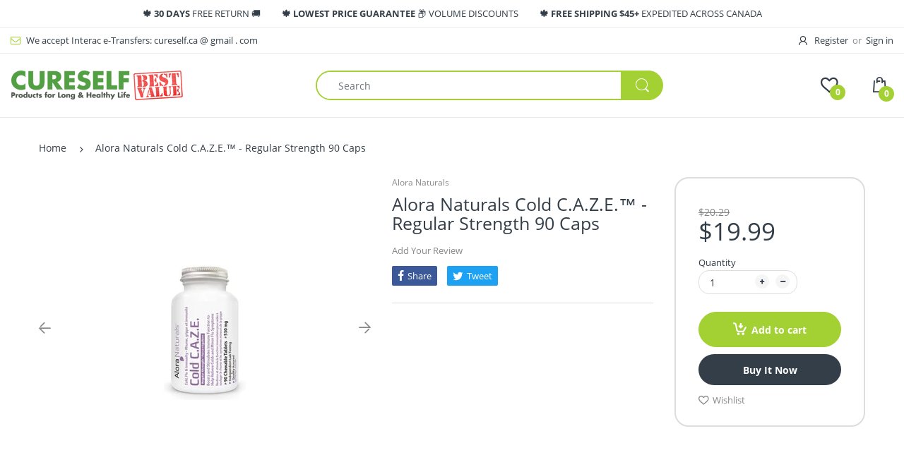

--- FILE ---
content_type: text/html; charset=utf-8
request_url: https://cureself.ca/products/a3s1c6c907w6b6v1w451f781
body_size: 24671
content:
<!doctype html>
<!--[if IE 8]><html lang="en" class="ie8 js"> <![endif]-->
<!--[if (gt IE 9)|!(IE)]><!--><html lang="en" class="js"> <!--<![endif]-->

<head>
  <link rel="shortcut icon" href="//cureself.ca/cdn/shop/t/4/assets/favicon.png?v=110551959178856689281560991875" type="image/png" />
  <meta charset="UTF-8">
  <meta http-equiv="Content-Type" content="text/html; charset=utf-8">
  <meta name="viewport" content="width=device-width, initial-scale=1, minimum-scale=1, maximum-scale=1, user-scalable=0" />
  <meta name="Teleport Pro" content="noindex">
  <meta name="google-site-verification" content="MGHGusyAoUeVLhZ3Ix51SgGiXnYb4DWlVu1qodTW6BQ" />

  <link rel="canonical" href="https://cureself.ca/products/a3s1c6c907w6b6v1w451f781" />
 
  <!-- Title and description ================================================== -->
  <title>
    Alora Naturals Cold C.A.Z.E.™ - Regular Strength 90 Caps &ndash; Cureself.ca
  </title>

  

  


  <meta property="og:type" content="product" />
  <meta property="og:title" content="Alora Naturals Cold C.A.Z.E.™ - Regular Strength 90 Caps" />
  
  <meta property="og:image" content="http://cureself.ca/cdn/shop/products/124139057-1_92d471aa-73aa-46ff-b5af-4fe22d678e61_grande.jpg?v=1571711928" />
  <meta property="og:image:secure_url" content="https://cureself.ca/cdn/shop/products/124139057-1_92d471aa-73aa-46ff-b5af-4fe22d678e61_grande.jpg?v=1571711928" />
  
  <meta property="og:price:amount" content="19.99" />
  <meta property="og:price:currency" content="CAD" />



<meta property="og:url" content="https://cureself.ca/products/a3s1c6c907w6b6v1w451f781" />
<meta property="og:site_name" content="Cureself.ca" />
  
  <!-- header-css-file  ================================================== -->
  
  
  <link href="//cureself.ca/cdn/shop/t/4/assets/arenafont.css?v=7117494451678561621674766688" rel="stylesheet" type="text/css" media="all">
  <link href="//cureself.ca/cdn/shop/t/4/assets/bootstrap.4x.css?v=113885064603363170871556179238" rel="stylesheet" type="text/css" media="all">
  <link href="//cureself.ca/cdn/shop/t/4/assets/jquery.plugin.css?v=107783382118460440461674766688" rel="stylesheet" type="text/css" media="all">
  <link href="//cureself.ca/cdn/shop/t/4/assets/bc.style.scss.css?v=126974158756290692711674766689" rel="stylesheet" type="text/css" media="all">
  
  <!-- header-js-file  ================================================== -->
  

  <script crossorigin="anonymous" src="//cureself.ca/cdn/shop/t/4/assets/jquery-1.11.0.min.js?v=74721525869110791951556179243"></script>
  <!--[if (gt IE 9)|!(IE)]><!--><script async src="//cureself.ca/cdn/shop/t/4/assets/lazysizes.min.js?v=62480953726719776521556179246" async></script><!--<![endif]-->
  <!--[if lte IE 9]><script src="//cureself.ca/cdn/shop/t/4/assets/lazysizes.min.js?v=62480953726719776521556179246"></script><![endif]-->
  <script crossorigin="anonymous" src="//cureself.ca/cdn/shop/t/4/assets/cookies.js?v=152021851494072641811556179239"></script>

  <script crossorigin="anonymous" src="//cureself.ca/cdn/shop/t/4/assets/bootstrap.4x.min.js?v=55775759557517144211556179239" defer></script>

  <script type="text/javascript">
	let customerLogged = '';
	let bc_wl_cp_config = {
		// Compare Setting
		enable_compare: true,
		number_product_compare: 2,
		compare_add_class: '.add-to-compare .add-product-compare',
		compare_show_class: '.show-compare',
		compare_layout_type: 'popup',
		compare_translate: {
			t_features_title: 'Features',
			t_availability_title: 'Availability',
			t_add_to_cart: 'Add to cart',
			t_view_detail: 'View',
			t_option_title: 'Options',
			t_vendor_title: 'Vendor',
			t_collection_title: 'Collection',
			t_rating_title: 'Rating',
		},
		compare_showing_option: {
			show_availability: true,
			show_option: true,
			show_vendor: true,
			show_collection: true,
			show_rating: true,
		},
		// Wishlist Setting
		enable_wishlist: true,
		number_product_wishlist: 2,
		wishlist_add_class: '.add-to-wishlist .add-product-wishlist',
		wishlist_show_class: '.show-wishlist',
	}
</script>

  <link href="//cureself.ca/cdn/shop/t/4/assets/bc_wl_cp_style.scss.css?v=172879242641943902421556179262" rel="stylesheet" type="text/css" media="all" />
  
  <script>window.performance && window.performance.mark && window.performance.mark('shopify.content_for_header.start');</script><meta id="shopify-digital-wallet" name="shopify-digital-wallet" content="/5580357735/digital_wallets/dialog">
<link rel="alternate" type="application/json+oembed" href="https://cureself.ca/products/a3s1c6c907w6b6v1w451f781.oembed">
<script async="async" src="/checkouts/internal/preloads.js?locale=en-CA"></script>
<script id="shopify-features" type="application/json">{"accessToken":"4e6a20f8f993136ab2ffa6e555e9f444","betas":["rich-media-storefront-analytics"],"domain":"cureself.ca","predictiveSearch":true,"shopId":5580357735,"locale":"en"}</script>
<script>var Shopify = Shopify || {};
Shopify.shop = "cureself-ca.myshopify.com";
Shopify.locale = "en";
Shopify.currency = {"active":"CAD","rate":"1.0"};
Shopify.country = "CA";
Shopify.theme = {"name":"electro4-1-5","id":42134044775,"schema_name":"Electro","schema_version":"4.1.0","theme_store_id":null,"role":"main"};
Shopify.theme.handle = "null";
Shopify.theme.style = {"id":null,"handle":null};
Shopify.cdnHost = "cureself.ca/cdn";
Shopify.routes = Shopify.routes || {};
Shopify.routes.root = "/";</script>
<script type="module">!function(o){(o.Shopify=o.Shopify||{}).modules=!0}(window);</script>
<script>!function(o){function n(){var o=[];function n(){o.push(Array.prototype.slice.apply(arguments))}return n.q=o,n}var t=o.Shopify=o.Shopify||{};t.loadFeatures=n(),t.autoloadFeatures=n()}(window);</script>
<script id="shop-js-analytics" type="application/json">{"pageType":"product"}</script>
<script defer="defer" async type="module" src="//cureself.ca/cdn/shopifycloud/shop-js/modules/v2/client.init-shop-cart-sync_BT-GjEfc.en.esm.js"></script>
<script defer="defer" async type="module" src="//cureself.ca/cdn/shopifycloud/shop-js/modules/v2/chunk.common_D58fp_Oc.esm.js"></script>
<script defer="defer" async type="module" src="//cureself.ca/cdn/shopifycloud/shop-js/modules/v2/chunk.modal_xMitdFEc.esm.js"></script>
<script type="module">
  await import("//cureself.ca/cdn/shopifycloud/shop-js/modules/v2/client.init-shop-cart-sync_BT-GjEfc.en.esm.js");
await import("//cureself.ca/cdn/shopifycloud/shop-js/modules/v2/chunk.common_D58fp_Oc.esm.js");
await import("//cureself.ca/cdn/shopifycloud/shop-js/modules/v2/chunk.modal_xMitdFEc.esm.js");

  window.Shopify.SignInWithShop?.initShopCartSync?.({"fedCMEnabled":true,"windoidEnabled":true});

</script>
<script id="__st">var __st={"a":5580357735,"offset":-28800,"reqid":"ec3be77a-df5f-4aa4-9181-482d389f76d2-1769392639","pageurl":"cureself.ca\/products\/a3s1c6c907w6b6v1w451f781","u":"caad7df500a6","p":"product","rtyp":"product","rid":3882737598567};</script>
<script>window.ShopifyPaypalV4VisibilityTracking = true;</script>
<script id="captcha-bootstrap">!function(){'use strict';const t='contact',e='account',n='new_comment',o=[[t,t],['blogs',n],['comments',n],[t,'customer']],c=[[e,'customer_login'],[e,'guest_login'],[e,'recover_customer_password'],[e,'create_customer']],r=t=>t.map((([t,e])=>`form[action*='/${t}']:not([data-nocaptcha='true']) input[name='form_type'][value='${e}']`)).join(','),a=t=>()=>t?[...document.querySelectorAll(t)].map((t=>t.form)):[];function s(){const t=[...o],e=r(t);return a(e)}const i='password',u='form_key',d=['recaptcha-v3-token','g-recaptcha-response','h-captcha-response',i],f=()=>{try{return window.sessionStorage}catch{return}},m='__shopify_v',_=t=>t.elements[u];function p(t,e,n=!1){try{const o=window.sessionStorage,c=JSON.parse(o.getItem(e)),{data:r}=function(t){const{data:e,action:n}=t;return t[m]||n?{data:e,action:n}:{data:t,action:n}}(c);for(const[e,n]of Object.entries(r))t.elements[e]&&(t.elements[e].value=n);n&&o.removeItem(e)}catch(o){console.error('form repopulation failed',{error:o})}}const l='form_type',E='cptcha';function T(t){t.dataset[E]=!0}const w=window,h=w.document,L='Shopify',v='ce_forms',y='captcha';let A=!1;((t,e)=>{const n=(g='f06e6c50-85a8-45c8-87d0-21a2b65856fe',I='https://cdn.shopify.com/shopifycloud/storefront-forms-hcaptcha/ce_storefront_forms_captcha_hcaptcha.v1.5.2.iife.js',D={infoText:'Protected by hCaptcha',privacyText:'Privacy',termsText:'Terms'},(t,e,n)=>{const o=w[L][v],c=o.bindForm;if(c)return c(t,g,e,D).then(n);var r;o.q.push([[t,g,e,D],n]),r=I,A||(h.body.append(Object.assign(h.createElement('script'),{id:'captcha-provider',async:!0,src:r})),A=!0)});var g,I,D;w[L]=w[L]||{},w[L][v]=w[L][v]||{},w[L][v].q=[],w[L][y]=w[L][y]||{},w[L][y].protect=function(t,e){n(t,void 0,e),T(t)},Object.freeze(w[L][y]),function(t,e,n,w,h,L){const[v,y,A,g]=function(t,e,n){const i=e?o:[],u=t?c:[],d=[...i,...u],f=r(d),m=r(i),_=r(d.filter((([t,e])=>n.includes(e))));return[a(f),a(m),a(_),s()]}(w,h,L),I=t=>{const e=t.target;return e instanceof HTMLFormElement?e:e&&e.form},D=t=>v().includes(t);t.addEventListener('submit',(t=>{const e=I(t);if(!e)return;const n=D(e)&&!e.dataset.hcaptchaBound&&!e.dataset.recaptchaBound,o=_(e),c=g().includes(e)&&(!o||!o.value);(n||c)&&t.preventDefault(),c&&!n&&(function(t){try{if(!f())return;!function(t){const e=f();if(!e)return;const n=_(t);if(!n)return;const o=n.value;o&&e.removeItem(o)}(t);const e=Array.from(Array(32),(()=>Math.random().toString(36)[2])).join('');!function(t,e){_(t)||t.append(Object.assign(document.createElement('input'),{type:'hidden',name:u})),t.elements[u].value=e}(t,e),function(t,e){const n=f();if(!n)return;const o=[...t.querySelectorAll(`input[type='${i}']`)].map((({name:t})=>t)),c=[...d,...o],r={};for(const[a,s]of new FormData(t).entries())c.includes(a)||(r[a]=s);n.setItem(e,JSON.stringify({[m]:1,action:t.action,data:r}))}(t,e)}catch(e){console.error('failed to persist form',e)}}(e),e.submit())}));const S=(t,e)=>{t&&!t.dataset[E]&&(n(t,e.some((e=>e===t))),T(t))};for(const o of['focusin','change'])t.addEventListener(o,(t=>{const e=I(t);D(e)&&S(e,y())}));const B=e.get('form_key'),M=e.get(l),P=B&&M;t.addEventListener('DOMContentLoaded',(()=>{const t=y();if(P)for(const e of t)e.elements[l].value===M&&p(e,B);[...new Set([...A(),...v().filter((t=>'true'===t.dataset.shopifyCaptcha))])].forEach((e=>S(e,t)))}))}(h,new URLSearchParams(w.location.search),n,t,e,['guest_login'])})(!0,!0)}();</script>
<script integrity="sha256-4kQ18oKyAcykRKYeNunJcIwy7WH5gtpwJnB7kiuLZ1E=" data-source-attribution="shopify.loadfeatures" defer="defer" src="//cureself.ca/cdn/shopifycloud/storefront/assets/storefront/load_feature-a0a9edcb.js" crossorigin="anonymous"></script>
<script data-source-attribution="shopify.dynamic_checkout.dynamic.init">var Shopify=Shopify||{};Shopify.PaymentButton=Shopify.PaymentButton||{isStorefrontPortableWallets:!0,init:function(){window.Shopify.PaymentButton.init=function(){};var t=document.createElement("script");t.src="https://cureself.ca/cdn/shopifycloud/portable-wallets/latest/portable-wallets.en.js",t.type="module",document.head.appendChild(t)}};
</script>
<script data-source-attribution="shopify.dynamic_checkout.buyer_consent">
  function portableWalletsHideBuyerConsent(e){var t=document.getElementById("shopify-buyer-consent"),n=document.getElementById("shopify-subscription-policy-button");t&&n&&(t.classList.add("hidden"),t.setAttribute("aria-hidden","true"),n.removeEventListener("click",e))}function portableWalletsShowBuyerConsent(e){var t=document.getElementById("shopify-buyer-consent"),n=document.getElementById("shopify-subscription-policy-button");t&&n&&(t.classList.remove("hidden"),t.removeAttribute("aria-hidden"),n.addEventListener("click",e))}window.Shopify?.PaymentButton&&(window.Shopify.PaymentButton.hideBuyerConsent=portableWalletsHideBuyerConsent,window.Shopify.PaymentButton.showBuyerConsent=portableWalletsShowBuyerConsent);
</script>
<script>
  function portableWalletsCleanup(e){e&&e.src&&console.error("Failed to load portable wallets script "+e.src);var t=document.querySelectorAll("shopify-accelerated-checkout .shopify-payment-button__skeleton, shopify-accelerated-checkout-cart .wallet-cart-button__skeleton"),e=document.getElementById("shopify-buyer-consent");for(let e=0;e<t.length;e++)t[e].remove();e&&e.remove()}function portableWalletsNotLoadedAsModule(e){e instanceof ErrorEvent&&"string"==typeof e.message&&e.message.includes("import.meta")&&"string"==typeof e.filename&&e.filename.includes("portable-wallets")&&(window.removeEventListener("error",portableWalletsNotLoadedAsModule),window.Shopify.PaymentButton.failedToLoad=e,"loading"===document.readyState?document.addEventListener("DOMContentLoaded",window.Shopify.PaymentButton.init):window.Shopify.PaymentButton.init())}window.addEventListener("error",portableWalletsNotLoadedAsModule);
</script>

<script type="module" src="https://cureself.ca/cdn/shopifycloud/portable-wallets/latest/portable-wallets.en.js" onError="portableWalletsCleanup(this)" crossorigin="anonymous"></script>
<script nomodule>
  document.addEventListener("DOMContentLoaded", portableWalletsCleanup);
</script>

<link id="shopify-accelerated-checkout-styles" rel="stylesheet" media="screen" href="https://cureself.ca/cdn/shopifycloud/portable-wallets/latest/accelerated-checkout-backwards-compat.css" crossorigin="anonymous">
<style id="shopify-accelerated-checkout-cart">
        #shopify-buyer-consent {
  margin-top: 1em;
  display: inline-block;
  width: 100%;
}

#shopify-buyer-consent.hidden {
  display: none;
}

#shopify-subscription-policy-button {
  background: none;
  border: none;
  padding: 0;
  text-decoration: underline;
  font-size: inherit;
  cursor: pointer;
}

#shopify-subscription-policy-button::before {
  box-shadow: none;
}

      </style>

<script>window.performance && window.performance.mark && window.performance.mark('shopify.content_for_header.end');</script>
<link type="text/css" rel="stylesheet" charset="UTF-8" href="https://stackpath.bootstrapcdn.com/font-awesome/4.7.0/css/font-awesome.min.css">

<!-- CAN-m -->
<script type="text/javascript">
  var _paq = window._paq || [];
  _paq.push(["setDocumentTitle", document.domain + "/" + document.title]);
  _paq.push(["setCookieDomain", "*.cureself.ca"]);
  _paq.push(['trackPageView']);
  _paq.push(['enableLinkTracking']);
  (function() {
    var u="//canmarkets.ca/eyes/";
    _paq.push(['setTrackerUrl', u+'matomo.php']);
    _paq.push(['setSiteId', '2']);
    var d=document, g=d.createElement('script'), s=d.getElementsByTagName('script')[0];
    g.type='text/javascript'; g.async=true; g.defer=true; g.src=u+'matomo.js'; s.parentNode.insertBefore(g,s);
  })();
</script>
<noscript><p><img src="//canmarkets.ca/eyes/matomo.php?idsite=2&amp;rec=1" style="border:0;" alt="" /></p></noscript>
<!-- End CAN-m Code -->

<link href="https://monorail-edge.shopifysvc.com" rel="dns-prefetch">
<script>(function(){if ("sendBeacon" in navigator && "performance" in window) {try {var session_token_from_headers = performance.getEntriesByType('navigation')[0].serverTiming.find(x => x.name == '_s').description;} catch {var session_token_from_headers = undefined;}var session_cookie_matches = document.cookie.match(/_shopify_s=([^;]*)/);var session_token_from_cookie = session_cookie_matches && session_cookie_matches.length === 2 ? session_cookie_matches[1] : "";var session_token = session_token_from_headers || session_token_from_cookie || "";function handle_abandonment_event(e) {var entries = performance.getEntries().filter(function(entry) {return /monorail-edge.shopifysvc.com/.test(entry.name);});if (!window.abandonment_tracked && entries.length === 0) {window.abandonment_tracked = true;var currentMs = Date.now();var navigation_start = performance.timing.navigationStart;var payload = {shop_id: 5580357735,url: window.location.href,navigation_start,duration: currentMs - navigation_start,session_token,page_type: "product"};window.navigator.sendBeacon("https://monorail-edge.shopifysvc.com/v1/produce", JSON.stringify({schema_id: "online_store_buyer_site_abandonment/1.1",payload: payload,metadata: {event_created_at_ms: currentMs,event_sent_at_ms: currentMs}}));}}window.addEventListener('pagehide', handle_abandonment_event);}}());</script>
<script id="web-pixels-manager-setup">(function e(e,d,r,n,o){if(void 0===o&&(o={}),!Boolean(null===(a=null===(i=window.Shopify)||void 0===i?void 0:i.analytics)||void 0===a?void 0:a.replayQueue)){var i,a;window.Shopify=window.Shopify||{};var t=window.Shopify;t.analytics=t.analytics||{};var s=t.analytics;s.replayQueue=[],s.publish=function(e,d,r){return s.replayQueue.push([e,d,r]),!0};try{self.performance.mark("wpm:start")}catch(e){}var l=function(){var e={modern:/Edge?\/(1{2}[4-9]|1[2-9]\d|[2-9]\d{2}|\d{4,})\.\d+(\.\d+|)|Firefox\/(1{2}[4-9]|1[2-9]\d|[2-9]\d{2}|\d{4,})\.\d+(\.\d+|)|Chrom(ium|e)\/(9{2}|\d{3,})\.\d+(\.\d+|)|(Maci|X1{2}).+ Version\/(15\.\d+|(1[6-9]|[2-9]\d|\d{3,})\.\d+)([,.]\d+|)( \(\w+\)|)( Mobile\/\w+|) Safari\/|Chrome.+OPR\/(9{2}|\d{3,})\.\d+\.\d+|(CPU[ +]OS|iPhone[ +]OS|CPU[ +]iPhone|CPU IPhone OS|CPU iPad OS)[ +]+(15[._]\d+|(1[6-9]|[2-9]\d|\d{3,})[._]\d+)([._]\d+|)|Android:?[ /-](13[3-9]|1[4-9]\d|[2-9]\d{2}|\d{4,})(\.\d+|)(\.\d+|)|Android.+Firefox\/(13[5-9]|1[4-9]\d|[2-9]\d{2}|\d{4,})\.\d+(\.\d+|)|Android.+Chrom(ium|e)\/(13[3-9]|1[4-9]\d|[2-9]\d{2}|\d{4,})\.\d+(\.\d+|)|SamsungBrowser\/([2-9]\d|\d{3,})\.\d+/,legacy:/Edge?\/(1[6-9]|[2-9]\d|\d{3,})\.\d+(\.\d+|)|Firefox\/(5[4-9]|[6-9]\d|\d{3,})\.\d+(\.\d+|)|Chrom(ium|e)\/(5[1-9]|[6-9]\d|\d{3,})\.\d+(\.\d+|)([\d.]+$|.*Safari\/(?![\d.]+ Edge\/[\d.]+$))|(Maci|X1{2}).+ Version\/(10\.\d+|(1[1-9]|[2-9]\d|\d{3,})\.\d+)([,.]\d+|)( \(\w+\)|)( Mobile\/\w+|) Safari\/|Chrome.+OPR\/(3[89]|[4-9]\d|\d{3,})\.\d+\.\d+|(CPU[ +]OS|iPhone[ +]OS|CPU[ +]iPhone|CPU IPhone OS|CPU iPad OS)[ +]+(10[._]\d+|(1[1-9]|[2-9]\d|\d{3,})[._]\d+)([._]\d+|)|Android:?[ /-](13[3-9]|1[4-9]\d|[2-9]\d{2}|\d{4,})(\.\d+|)(\.\d+|)|Mobile Safari.+OPR\/([89]\d|\d{3,})\.\d+\.\d+|Android.+Firefox\/(13[5-9]|1[4-9]\d|[2-9]\d{2}|\d{4,})\.\d+(\.\d+|)|Android.+Chrom(ium|e)\/(13[3-9]|1[4-9]\d|[2-9]\d{2}|\d{4,})\.\d+(\.\d+|)|Android.+(UC? ?Browser|UCWEB|U3)[ /]?(15\.([5-9]|\d{2,})|(1[6-9]|[2-9]\d|\d{3,})\.\d+)\.\d+|SamsungBrowser\/(5\.\d+|([6-9]|\d{2,})\.\d+)|Android.+MQ{2}Browser\/(14(\.(9|\d{2,})|)|(1[5-9]|[2-9]\d|\d{3,})(\.\d+|))(\.\d+|)|K[Aa][Ii]OS\/(3\.\d+|([4-9]|\d{2,})\.\d+)(\.\d+|)/},d=e.modern,r=e.legacy,n=navigator.userAgent;return n.match(d)?"modern":n.match(r)?"legacy":"unknown"}(),u="modern"===l?"modern":"legacy",c=(null!=n?n:{modern:"",legacy:""})[u],f=function(e){return[e.baseUrl,"/wpm","/b",e.hashVersion,"modern"===e.buildTarget?"m":"l",".js"].join("")}({baseUrl:d,hashVersion:r,buildTarget:u}),m=function(e){var d=e.version,r=e.bundleTarget,n=e.surface,o=e.pageUrl,i=e.monorailEndpoint;return{emit:function(e){var a=e.status,t=e.errorMsg,s=(new Date).getTime(),l=JSON.stringify({metadata:{event_sent_at_ms:s},events:[{schema_id:"web_pixels_manager_load/3.1",payload:{version:d,bundle_target:r,page_url:o,status:a,surface:n,error_msg:t},metadata:{event_created_at_ms:s}}]});if(!i)return console&&console.warn&&console.warn("[Web Pixels Manager] No Monorail endpoint provided, skipping logging."),!1;try{return self.navigator.sendBeacon.bind(self.navigator)(i,l)}catch(e){}var u=new XMLHttpRequest;try{return u.open("POST",i,!0),u.setRequestHeader("Content-Type","text/plain"),u.send(l),!0}catch(e){return console&&console.warn&&console.warn("[Web Pixels Manager] Got an unhandled error while logging to Monorail."),!1}}}}({version:r,bundleTarget:l,surface:e.surface,pageUrl:self.location.href,monorailEndpoint:e.monorailEndpoint});try{o.browserTarget=l,function(e){var d=e.src,r=e.async,n=void 0===r||r,o=e.onload,i=e.onerror,a=e.sri,t=e.scriptDataAttributes,s=void 0===t?{}:t,l=document.createElement("script"),u=document.querySelector("head"),c=document.querySelector("body");if(l.async=n,l.src=d,a&&(l.integrity=a,l.crossOrigin="anonymous"),s)for(var f in s)if(Object.prototype.hasOwnProperty.call(s,f))try{l.dataset[f]=s[f]}catch(e){}if(o&&l.addEventListener("load",o),i&&l.addEventListener("error",i),u)u.appendChild(l);else{if(!c)throw new Error("Did not find a head or body element to append the script");c.appendChild(l)}}({src:f,async:!0,onload:function(){if(!function(){var e,d;return Boolean(null===(d=null===(e=window.Shopify)||void 0===e?void 0:e.analytics)||void 0===d?void 0:d.initialized)}()){var d=window.webPixelsManager.init(e)||void 0;if(d){var r=window.Shopify.analytics;r.replayQueue.forEach((function(e){var r=e[0],n=e[1],o=e[2];d.publishCustomEvent(r,n,o)})),r.replayQueue=[],r.publish=d.publishCustomEvent,r.visitor=d.visitor,r.initialized=!0}}},onerror:function(){return m.emit({status:"failed",errorMsg:"".concat(f," has failed to load")})},sri:function(e){var d=/^sha384-[A-Za-z0-9+/=]+$/;return"string"==typeof e&&d.test(e)}(c)?c:"",scriptDataAttributes:o}),m.emit({status:"loading"})}catch(e){m.emit({status:"failed",errorMsg:(null==e?void 0:e.message)||"Unknown error"})}}})({shopId: 5580357735,storefrontBaseUrl: "https://cureself.ca",extensionsBaseUrl: "https://extensions.shopifycdn.com/cdn/shopifycloud/web-pixels-manager",monorailEndpoint: "https://monorail-edge.shopifysvc.com/unstable/produce_batch",surface: "storefront-renderer",enabledBetaFlags: ["2dca8a86"],webPixelsConfigList: [{"id":"shopify-app-pixel","configuration":"{}","eventPayloadVersion":"v1","runtimeContext":"STRICT","scriptVersion":"0450","apiClientId":"shopify-pixel","type":"APP","privacyPurposes":["ANALYTICS","MARKETING"]},{"id":"shopify-custom-pixel","eventPayloadVersion":"v1","runtimeContext":"LAX","scriptVersion":"0450","apiClientId":"shopify-pixel","type":"CUSTOM","privacyPurposes":["ANALYTICS","MARKETING"]}],isMerchantRequest: false,initData: {"shop":{"name":"Cureself.ca","paymentSettings":{"currencyCode":"CAD"},"myshopifyDomain":"cureself-ca.myshopify.com","countryCode":"CA","storefrontUrl":"https:\/\/cureself.ca"},"customer":null,"cart":null,"checkout":null,"productVariants":[{"price":{"amount":19.99,"currencyCode":"CAD"},"product":{"title":"Alora Naturals Cold C.A.Z.E.™ - Regular Strength 90 Caps","vendor":"Alora Naturals","id":"3882737598567","untranslatedTitle":"Alora Naturals Cold C.A.Z.E.™ - Regular Strength 90 Caps","url":"\/products\/a3s1c6c907w6b6v1w451f781","type":""},"id":"29243208269927","image":{"src":"\/\/cureself.ca\/cdn\/shop\/products\/124139057-1_92d471aa-73aa-46ff-b5af-4fe22d678e61.jpg?v=1571711928"},"sku":"870847000415-PLF","title":"Default Title","untranslatedTitle":"Default Title"}],"purchasingCompany":null},},"https://cureself.ca/cdn","fcfee988w5aeb613cpc8e4bc33m6693e112",{"modern":"","legacy":""},{"shopId":"5580357735","storefrontBaseUrl":"https:\/\/cureself.ca","extensionBaseUrl":"https:\/\/extensions.shopifycdn.com\/cdn\/shopifycloud\/web-pixels-manager","surface":"storefront-renderer","enabledBetaFlags":"[\"2dca8a86\"]","isMerchantRequest":"false","hashVersion":"fcfee988w5aeb613cpc8e4bc33m6693e112","publish":"custom","events":"[[\"page_viewed\",{}],[\"product_viewed\",{\"productVariant\":{\"price\":{\"amount\":19.99,\"currencyCode\":\"CAD\"},\"product\":{\"title\":\"Alora Naturals Cold C.A.Z.E.™ - Regular Strength 90 Caps\",\"vendor\":\"Alora Naturals\",\"id\":\"3882737598567\",\"untranslatedTitle\":\"Alora Naturals Cold C.A.Z.E.™ - Regular Strength 90 Caps\",\"url\":\"\/products\/a3s1c6c907w6b6v1w451f781\",\"type\":\"\"},\"id\":\"29243208269927\",\"image\":{\"src\":\"\/\/cureself.ca\/cdn\/shop\/products\/124139057-1_92d471aa-73aa-46ff-b5af-4fe22d678e61.jpg?v=1571711928\"},\"sku\":\"870847000415-PLF\",\"title\":\"Default Title\",\"untranslatedTitle\":\"Default Title\"}}]]"});</script><script>
  window.ShopifyAnalytics = window.ShopifyAnalytics || {};
  window.ShopifyAnalytics.meta = window.ShopifyAnalytics.meta || {};
  window.ShopifyAnalytics.meta.currency = 'CAD';
  var meta = {"product":{"id":3882737598567,"gid":"gid:\/\/shopify\/Product\/3882737598567","vendor":"Alora Naturals","type":"","handle":"a3s1c6c907w6b6v1w451f781","variants":[{"id":29243208269927,"price":1999,"name":"Alora Naturals Cold C.A.Z.E.™ - Regular Strength 90 Caps","public_title":null,"sku":"870847000415-PLF"}],"remote":false},"page":{"pageType":"product","resourceType":"product","resourceId":3882737598567,"requestId":"ec3be77a-df5f-4aa4-9181-482d389f76d2-1769392639"}};
  for (var attr in meta) {
    window.ShopifyAnalytics.meta[attr] = meta[attr];
  }
</script>
<script class="analytics">
  (function () {
    var customDocumentWrite = function(content) {
      var jquery = null;

      if (window.jQuery) {
        jquery = window.jQuery;
      } else if (window.Checkout && window.Checkout.$) {
        jquery = window.Checkout.$;
      }

      if (jquery) {
        jquery('body').append(content);
      }
    };

    var hasLoggedConversion = function(token) {
      if (token) {
        return document.cookie.indexOf('loggedConversion=' + token) !== -1;
      }
      return false;
    }

    var setCookieIfConversion = function(token) {
      if (token) {
        var twoMonthsFromNow = new Date(Date.now());
        twoMonthsFromNow.setMonth(twoMonthsFromNow.getMonth() + 2);

        document.cookie = 'loggedConversion=' + token + '; expires=' + twoMonthsFromNow;
      }
    }

    var trekkie = window.ShopifyAnalytics.lib = window.trekkie = window.trekkie || [];
    if (trekkie.integrations) {
      return;
    }
    trekkie.methods = [
      'identify',
      'page',
      'ready',
      'track',
      'trackForm',
      'trackLink'
    ];
    trekkie.factory = function(method) {
      return function() {
        var args = Array.prototype.slice.call(arguments);
        args.unshift(method);
        trekkie.push(args);
        return trekkie;
      };
    };
    for (var i = 0; i < trekkie.methods.length; i++) {
      var key = trekkie.methods[i];
      trekkie[key] = trekkie.factory(key);
    }
    trekkie.load = function(config) {
      trekkie.config = config || {};
      trekkie.config.initialDocumentCookie = document.cookie;
      var first = document.getElementsByTagName('script')[0];
      var script = document.createElement('script');
      script.type = 'text/javascript';
      script.onerror = function(e) {
        var scriptFallback = document.createElement('script');
        scriptFallback.type = 'text/javascript';
        scriptFallback.onerror = function(error) {
                var Monorail = {
      produce: function produce(monorailDomain, schemaId, payload) {
        var currentMs = new Date().getTime();
        var event = {
          schema_id: schemaId,
          payload: payload,
          metadata: {
            event_created_at_ms: currentMs,
            event_sent_at_ms: currentMs
          }
        };
        return Monorail.sendRequest("https://" + monorailDomain + "/v1/produce", JSON.stringify(event));
      },
      sendRequest: function sendRequest(endpointUrl, payload) {
        // Try the sendBeacon API
        if (window && window.navigator && typeof window.navigator.sendBeacon === 'function' && typeof window.Blob === 'function' && !Monorail.isIos12()) {
          var blobData = new window.Blob([payload], {
            type: 'text/plain'
          });

          if (window.navigator.sendBeacon(endpointUrl, blobData)) {
            return true;
          } // sendBeacon was not successful

        } // XHR beacon

        var xhr = new XMLHttpRequest();

        try {
          xhr.open('POST', endpointUrl);
          xhr.setRequestHeader('Content-Type', 'text/plain');
          xhr.send(payload);
        } catch (e) {
          console.log(e);
        }

        return false;
      },
      isIos12: function isIos12() {
        return window.navigator.userAgent.lastIndexOf('iPhone; CPU iPhone OS 12_') !== -1 || window.navigator.userAgent.lastIndexOf('iPad; CPU OS 12_') !== -1;
      }
    };
    Monorail.produce('monorail-edge.shopifysvc.com',
      'trekkie_storefront_load_errors/1.1',
      {shop_id: 5580357735,
      theme_id: 42134044775,
      app_name: "storefront",
      context_url: window.location.href,
      source_url: "//cureself.ca/cdn/s/trekkie.storefront.8d95595f799fbf7e1d32231b9a28fd43b70c67d3.min.js"});

        };
        scriptFallback.async = true;
        scriptFallback.src = '//cureself.ca/cdn/s/trekkie.storefront.8d95595f799fbf7e1d32231b9a28fd43b70c67d3.min.js';
        first.parentNode.insertBefore(scriptFallback, first);
      };
      script.async = true;
      script.src = '//cureself.ca/cdn/s/trekkie.storefront.8d95595f799fbf7e1d32231b9a28fd43b70c67d3.min.js';
      first.parentNode.insertBefore(script, first);
    };
    trekkie.load(
      {"Trekkie":{"appName":"storefront","development":false,"defaultAttributes":{"shopId":5580357735,"isMerchantRequest":null,"themeId":42134044775,"themeCityHash":"2486592764580612988","contentLanguage":"en","currency":"CAD","eventMetadataId":"02b3c656-bb11-4352-a038-87c208c77a62"},"isServerSideCookieWritingEnabled":true,"monorailRegion":"shop_domain","enabledBetaFlags":["65f19447"]},"Session Attribution":{},"S2S":{"facebookCapiEnabled":false,"source":"trekkie-storefront-renderer","apiClientId":580111}}
    );

    var loaded = false;
    trekkie.ready(function() {
      if (loaded) return;
      loaded = true;

      window.ShopifyAnalytics.lib = window.trekkie;

      var originalDocumentWrite = document.write;
      document.write = customDocumentWrite;
      try { window.ShopifyAnalytics.merchantGoogleAnalytics.call(this); } catch(error) {};
      document.write = originalDocumentWrite;

      window.ShopifyAnalytics.lib.page(null,{"pageType":"product","resourceType":"product","resourceId":3882737598567,"requestId":"ec3be77a-df5f-4aa4-9181-482d389f76d2-1769392639","shopifyEmitted":true});

      var match = window.location.pathname.match(/checkouts\/(.+)\/(thank_you|post_purchase)/)
      var token = match? match[1]: undefined;
      if (!hasLoggedConversion(token)) {
        setCookieIfConversion(token);
        window.ShopifyAnalytics.lib.track("Viewed Product",{"currency":"CAD","variantId":29243208269927,"productId":3882737598567,"productGid":"gid:\/\/shopify\/Product\/3882737598567","name":"Alora Naturals Cold C.A.Z.E.™ - Regular Strength 90 Caps","price":"19.99","sku":"870847000415-PLF","brand":"Alora Naturals","variant":null,"category":"","nonInteraction":true,"remote":false},undefined,undefined,{"shopifyEmitted":true});
      window.ShopifyAnalytics.lib.track("monorail:\/\/trekkie_storefront_viewed_product\/1.1",{"currency":"CAD","variantId":29243208269927,"productId":3882737598567,"productGid":"gid:\/\/shopify\/Product\/3882737598567","name":"Alora Naturals Cold C.A.Z.E.™ - Regular Strength 90 Caps","price":"19.99","sku":"870847000415-PLF","brand":"Alora Naturals","variant":null,"category":"","nonInteraction":true,"remote":false,"referer":"https:\/\/cureself.ca\/products\/a3s1c6c907w6b6v1w451f781"});
      }
    });


        var eventsListenerScript = document.createElement('script');
        eventsListenerScript.async = true;
        eventsListenerScript.src = "//cureself.ca/cdn/shopifycloud/storefront/assets/shop_events_listener-3da45d37.js";
        document.getElementsByTagName('head')[0].appendChild(eventsListenerScript);

})();</script>
<script
  defer
  src="https://cureself.ca/cdn/shopifycloud/perf-kit/shopify-perf-kit-3.0.4.min.js"
  data-application="storefront-renderer"
  data-shop-id="5580357735"
  data-render-region="gcp-us-east1"
  data-page-type="product"
  data-theme-instance-id="42134044775"
  data-theme-name="Electro"
  data-theme-version="4.1.0"
  data-monorail-region="shop_domain"
  data-resource-timing-sampling-rate="10"
  data-shs="true"
  data-shs-beacon="true"
  data-shs-export-with-fetch="true"
  data-shs-logs-sample-rate="1"
  data-shs-beacon-endpoint="https://cureself.ca/api/collect"
></script>
</head>

<body class="templateProduct category-mode-false cata-grid-4 lazy-loading-img">
  
  <div class="boxed-wrapper">
    
    <div class="new-loading"></div>
    
    
    
    
    
    <div id="page-body" class="breadcrumb-color">
      
      <div id="shopify-section-header" class="shopify-section"><header class="header-content" data-stick="true" data-stickymobile="true">
  
  
  

  <div class="header-container layout-full style-4" data-style="4">
    
      <ul class="main-nav fix-vertical-left-column hide"> 
        
      </ul>

      
          
  <div class="top-bar-textbox d-none d-lg-block">
    <div class="textbox-container">
      

        
          <ul class="top-bar-list">
            
              <li><span>🍁 30 days</span> free return 🚚</li>
            

            
              <li><span>🍁 LOWEST PRICE GUARANTEE</span> 📦 Volume discounts</li>
            

            
              <li><span>🍁 free shipping $45+</span> expedited across Canada</li>
            
          </ul>
        

        
          <div id="google_translate_element"></div>
          <script type="text/javascript">
            function googleTranslateElementInit() {
              new google.translate.TranslateElement({pageLanguage: 'en', includedLanguages: 'da,de,en,fr,it,nl,ja,hi,es,sv,pt,la,ko,th'}, 'google_translate_element');
            }
          </script>
          <script type="text/javascript" src="//translate.google.com/translate_a/element.js?cb=googleTranslateElementInit"></script>
        

      
    </div>
  </div>


<div class="top-bar d-none d-lg-block">
  
  <div class="table-row">

    
    <div class="top-bar-left">

      <ul class="list-inline">
        

        
        <li class="email lazyload waiting">
          
          <i class="demo-icon icon-mail"></i>

          
          <span>We accept Interac e-Transfers: cureself.ca @ gmail . com</span>
        </li>
        
      </ul>

    </div>
    

    <div class="top-bar-right">
      <ul class="list-inline">

        

        

        

        
  <li class="customer-account lazyload waiting">

    
    <a href="/account/register" title="Register">
      
        <i class="demo-icon icon-electro-user-icon"></i>

      
      Register
    </a>
    <span class="customer-or">or</span>
    <a href="/account/login" title=">Sign in">Sign in</a>

    

  </li>




      </ul>
    </div>

  </div>
  
</div>

<div class="header-main">
  
  <div class="table-row">

    <div class="navbar navbar-responsive-menu d-lg-none">
      <div class="responsive-menu">
        Menu
        <span class="bar"></span>
        <span class="bar"></span>
        <span class="bar"></span>
      </div>
    </div>

    
    <div class="m-cart-icon cart-target lazyload waiting d-lg-none">
      <a href="/cart" class="mobile-basket" title="cart">
        
        <i class="demo-icon icon-electro-cart-icon"></i>

        

        <span class="number"><span class="n-item">0</span></span>
      </a>
    </div>
    

    <div class="header-logo">
      
      
      <a href="/" title="Cureself.ca" class="logo-site lazyload waiting">
        <img  class="lazyload" data-srcset="//cureself.ca/cdn/shop/files/cureself_logo_245x.gif?v=1613696969 1x, //cureself.ca/cdn/shop/files/cureself_logo_490x.gif?v=1613696969 2x"
              
             alt="Cureself.ca"
             style="max-width: 245px;" />
      </a>

      
    </div>

    
    <div class="searchbox d-none d-lg-block">

      <form id="search" class="navbar-form search" action="/search" method="get">
        <input type="hidden" name="type" value="product" />
        <input id="bc-product-search" type="text" name="q" class="form-control"  placeholder="Search" autocomplete="off" />

        <button type="submit" class="search-icon">
          <span class="lazyload waiting">

            
            <i class="demo-icon icon-electro-search-icon"></i>

            

          </span>
        </button>
      </form>

      <div id="result-ajax-search">
        <ul class="search-results"></ul>
      </div>

    </div>
    

    <div class="header-icons d-none d-lg-block">
      <ul class="list-inline"> 

        

        
        
        <li class="wishlist-target">
          <a href="/pages/wishlist-page" class="num-items-in-wishlist show-wishlist lazyload waiting" title="Wishlist">

            <span class="wishlist-icon">
              
              <i class="demo-icon icon-electro-wishlist-icon"></i>

              
              <span class="number">0</span>
            </span>

          </a>
        </li>
        

           
        <li class="top-cart-holder hover-dropdown">
          <div class="cart-target">		

            
            <a href="javascript:void(0)" class="basket dropdown-toggle lazyload waiting" title="cart">
              
              <i class="demo-icon icon-electro-cart-icon"></i>

              

              <span class="number"><span class="n-item">0</span></span>
            </a>

            <div class="cart-dd">
              <div id="cart-info">
                <div id="cart-content" class="cart-content">
                  <div class="cart-loading"></div>
                </div>
              </div>
            </div>

            

          </div>
        </li>            
        

      </ul>
    </div>

  </div>
  
</div>



        
    
    
    <!-- Begin Menu Mobile-->
<div class="mobile-version d-lg-none">
  <div class="menu-mobile navbar">   
    
    <div class="mm-wrapper">
      <div class="m-close"><i class="demo-icon icon-close"></i></div>
      <div class="nav-collapse is-mobile-nav">
        <ul class="main-nav">
          <li class="li-on-mobile">
            <span>Menu</span>
          </li>
          
          
            



 
 
 




























  

	

    
        

        

    
        

        

    
        

        

    
        

        

    
        

        

    

	
      <li class="">
        <a href="/">
          <span>Home</span>
          
          
        </a>
      </li>
	

  



          
            



 
 
 




























  

	

    
        

        
          

          
            

            <li class="dropdown mega-menu">
              <div class="dropdown-inner">
                <a href="/collections/all" class="dropdown-link">
                  <span>Catalog</span>
                  
                  <span class="labels-wrapper">
                  
                  <span class="menu-label label-new"><span class="new-text">New</span></span>
                  
                  </span>
                </a>
                <span class="expand"></span>
              </div>

              
                










<div class="dropdown-menu position-left" style="width: 100%;min-height: 190px; background: url(//cureself.ca/cdn/shopifycloud/storefront/assets/no-image-2048-a2addb12_292x270.gif) no-repeat top right #fff;">
  
    <div class="back-prev-menu"><span class="expand back">Back</span></div>
  
    <div class="row row-1">
      

        

        

          
          
          
          

          <div class="mega-col mega-col-1 col-lg-3">

            
              

              <div class="dropdown mega-sub-link ">
                <div class="dropdown-inner">
                  <a href="/collections/laptops-computer">
                    <span>Laptop</span>
                  </a>

                  <span class="expand"></span>
                </div>
                
                <ul class="dropdown-menu dropdown-menu-sub">
                  <li class="back-prev-menu"><span class="expand back">Back</span></li>
                  
                  
                </ul>
              </div>

            

          </div>

        

      

        

        

          
          
          
          

          <div class="mega-col mega-col-2 col-lg-3">

            
              

              <div class="dropdown mega-sub-link ">
                <div class="dropdown-inner">
                  <a href="#">
                    <span>Shop Pages</span>
                  </a>

                  <span class="expand"></span>
                </div>
                
                <ul class="dropdown-menu dropdown-menu-sub">
                  <li class="back-prev-menu"><span class="expand back">Back</span></li>
                  
                  
                </ul>
              </div>

            

          </div>

        

      

        

        

          
          
          
          

          <div class="mega-col mega-col-3 col-lg-3">

            
              

              <div class="dropdown mega-sub-link ">
                <div class="dropdown-inner">
                  <a href="#">
                    <span>Single Product Pages</span>
                  </a>

                  <span class="expand"></span>
                </div>
                
                <ul class="dropdown-menu dropdown-menu-sub">
                  <li class="back-prev-menu"><span class="expand back">Back</span></li>
                  
                  
                </ul>
              </div>

            

          </div>

        

      

        

        

          
          
          
          

          <div class="mega-col mega-col-4 col-lg-3">

            
              

              <div class="dropdown mega-sub-link  no-title-0">
                <div class="dropdown-inner">
                  <a href="">
                    <span></span>
                  </a>

                  <span class="expand"></span>
                </div>
                
                <ul class="dropdown-menu dropdown-menu-sub">
                  <li class="back-prev-menu"><span class="expand back">Back</span></li>
                  
                  
                </ul>
              </div>

            

          </div>

        

      
    </div>
</div>
              
            </li>

          

	

  



          
          
        </ul>   
      </div>

    </div>
    
  </div>
</div>
<!-- End Menu Mobile-->

  </div>
  
</header>

</div>
      
      <div id="body-content">
        <div id="main-content">
          <div class="main-content">




    <div id="shopify-section-product-extended-template" class="shopify-section">



<div class="wrap-breadcrumb bw-color">
  <div id="breadcrumb" class="breadcrumb-holder container">

        <ul class="breadcrumb">
          <li itemscope itemtype="http://data-vocabulary.org/Breadcrumb">
            <a itemprop="url" href="/">
              <span itemprop="title" class="d-none">Cureself.ca</span>Home
            </a>
          </li>

          

            

            <li itemscope itemtype="http://data-vocabulary.org/Breadcrumb" class="d-none">
              <a href="/products/a3s1c6c907w6b6v1w451f781" itemprop="url">
                <span itemprop="title">Alora Naturals Cold C.A.Z.E.™ - Regular Strength 90 Caps</span>
              </a>
            </li>
            <li class="active">Alora Naturals Cold C.A.Z.E.™ - Regular Strength 90 Caps</li>

          
        </ul>

  </div>
</div>

<div itemscope itemtype="http://schema.org/Product">
  <meta itemprop="url" content="https://cureself.ca/products/a3s1c6c907w6b6v1w451f781" />
  <meta itemprop="image" content="//cureself.ca/cdn/shop/products/124139057-1_92d471aa-73aa-46ff-b5af-4fe22d678e61_grande.jpg?v=1571711928">
  <span itemprop="name" class="hide">Alora Naturals Cold C.A.Z.E.™ - Regular Strength 90 Caps</span>
  
  

  <div id="col-main" class="page-product layout-extended">
    <div class="container">
    
      <div class="product">
        <div class="product-content-wrapper">
          <div class="row">

            <div class="col-lg-5 col-md-6 col-sm-6 col-12">
              <div id="product-image" class="product-image">
                <div class="product-image-inner">

                    

                      <div class="slider-main-image">
                        <div class="slider-for-03">
                          
                          <div class="slick-item slick-zoom">
                            <a class="prod-zoom" data-fancybox="gallery" href="//cureself.ca/cdn/shop/products/124139057-1_92d471aa-73aa-46ff-b5af-4fe22d678e61_2048x2048.jpg?v=1571711928">
                              <img class="image-zoom" src="//cureself.ca/cdn/shop/products/124139057-1_92d471aa-73aa-46ff-b5af-4fe22d678e61_2048x2048.jpg?v=1571711928" alt="Alora Naturals Cold C.A.Z.E.™ - Regular Strength 90 Caps">
                            </a>
                          </div>
                          
                        </div>

                        <div class="slick-btn-03">
                          <span class="btn-prev"><i class="demo-icon icon-left-1"></i></span>
                          <span class="btn-next"><i class="demo-icon icon-right-1"></i></span>
                        </div>  

                        
                      </div>

                      <div class="slider-thumbs-03 d-none">
                        
                          <div class="slick-item">
                            <img src="//cureself.ca/cdn/shop/products/124139057-1_92d471aa-73aa-46ff-b5af-4fe22d678e61_small.jpg?v=1571711928" alt="Alora Naturals Cold C.A.Z.E.™ - Regular Strength 90 Caps" />
                          </div>
                        
                      </div>

                    

                </div>
              </div>
            </div>
            
            <div class="col-lg-4 col-md-6 col-sm-6 col-12">
              <div class="product-content">
                  <div itemprop="offers" itemscope itemtype="http://schema.org/Offer">

                      
                        <link itemprop="availability" href="http://schema.org/InStock" />
                       
                    
                      

                      
                        <div class="product-vendor"><a href="/collections/vendors?q=Alora%20Naturals" title="Alora Naturals">Alora Naturals</a></div>
                      

                      <h1 itemprop="name" content="Alora Naturals Cold C.A.Z.E.™ - Regular Strength 90 Caps" class="page-heading">Alora Naturals Cold C.A.Z.E.™ - Regular Strength 90 Caps </h1>

                      
                        <div class="rating-links">
                          <div class="shopify-product-reviews-badge" data-id="3882737598567"></div>
                          <a href="#tab_review">Add Your Review</a>
                        </div>
                      
                    
                      
                        

<div class="share-links social-sharing" data-permalink="https://cureself.ca/products/a3s1c6c907w6b6v1w451f781">

  <ul class="list-inline">
    
    
    <li>
      <a class="facebook" target="_blank" rel="noopener" href="//www.facebook.com/sharer.php?u=https://cureself.ca/products/a3s1c6c907w6b6v1w451f781" title="Facebook">
        <i class="demo-icon icon-facebook"></i>
        <span>Share</span>
      </a>
    </li>
     
    
    
    <li>
      <a class="twitter" target="_blank" rel="noopener" href="//twitter.com/share?url=https://cureself.ca/products/a3s1c6c907w6b6v1w451f781&amp;text=a3s1c6c907w6b6v1w451f781" title="Twitter">
        <i class="demo-icon icon-twitter"></i>
        <span>Tweet</span>
      </a>
    </li>
      

    

  </ul>
 
</div>
                      

                      
                        
                        

                        
                      
                    
                      
                        
                        

                        

                      

                        

                      <ul class="product-sku-collection">
                        

                        
                      </ul>
                    
                      

                      

                  </div>
              </div>
            </div>

            <div class="col-lg-3 col-md-12 col-sm-12 col-12">
              <div id="product-info" class="product-info">
                <div class="product-info-inner">
                  

                      <meta itemprop="priceCurrency" content="CAD" />

                      <div id="purchase-3882737598567" class="product-price">
                        <div class="detail-price" itemprop="price" content="0.0">
                          
                            <span class="price-sale">$19.99</span>
                            <del class="price-compare"> $20.29</del>
                          
                        </div>
                      </div>

                      

                        

                        

                        <div class="group-cw clearfix">
                          <form method="post" action="/cart/add" id="product_form_3882737598567" accept-charset="UTF-8" class="product-form product-action variants" enctype="multipart/form-data"><input type="hidden" name="form_type" value="product" /><input type="hidden" name="utf8" value="✓" />
                            
                            <div class="quantity-product">
                              <label>Quantity</label>
                              <div class="quantity">
                                <input type="number" id="quantity" class="item-quantity" name="quantity" value="1" />
                                <span class="qty-inner qty-wrapper">

                                  <span class="qty-up" title="Increase" data-src="#quantity">
                                    <i class="demo-icon icon-plus"></i>
                                  </span>

                                  <span class="qty-down" title="Decrease" data-src="#quantity">
                                    <i class="demo-icon icon-minus"></i>
                                  </span>

                                </span>
                              </div>
                            </div>

                            <div id="product-action-3882737598567"  class="options">

                               
                              
                              

                              

                              <div class="variants-wrapper clearfix"> 
                                <select id="product-select-3882737598567" name="id" style="display:none;">
                                  

                                    
                                      <option  selected="selected"  value="29243208269927">Default Title</option>

                                    

                                  
                                </select>
                              </div>

                              
                                 
                              

                              
                                
                              

                            </div>

                            <div class="action-button">
                              <button id="add-to-cart" class="add-to-cart btn btn-1" type="button"><span class="demo-icon icon-electro-add-to-cart-icon"></span>Add to cart</button> 
                            </div>
                          
                            
                              <div class="pre-order hide">
                                <a href="#pre-order-popup" class="btn-pre-order btn btn-1">Pre-order</a>
                              </div>

                              <div class="pre-order-success hide">Successful pre-order.Thanks for contacting us!</div> 
                            
                            
                            
                              <div data-shopify="payment-button" class="shopify-payment-button"> <shopify-accelerated-checkout recommended="null" fallback="{&quot;supports_subs&quot;:true,&quot;supports_def_opts&quot;:true,&quot;name&quot;:&quot;buy_it_now&quot;,&quot;wallet_params&quot;:{}}" access-token="4e6a20f8f993136ab2ffa6e555e9f444" buyer-country="CA" buyer-locale="en" buyer-currency="CAD" variant-params="[{&quot;id&quot;:29243208269927,&quot;requiresShipping&quot;:true}]" shop-id="5580357735" enabled-flags="[&quot;ae0f5bf6&quot;]" disabled > <div class="shopify-payment-button__button" role="button" disabled aria-hidden="true" style="background-color: transparent; border: none"> <div class="shopify-payment-button__skeleton">&nbsp;</div> </div> </shopify-accelerated-checkout> <small id="shopify-buyer-consent" class="hidden" aria-hidden="true" data-consent-type="subscription"> This item is a recurring or deferred purchase. By continuing, I agree to the <span id="shopify-subscription-policy-button">cancellation policy</span> and authorize you to charge my payment method at the prices, frequency and dates listed on this page until my order is fulfilled or I cancel, if permitted. </small> </div>
                            

                            	
                              <a href="javascript:void(0)" class="add-to-wishlist add-product-wishlist" data-handle-product="a3s1c6c907w6b6v1w451f781" title="Wishlist"><i class="demo-icon icon-electro-wishlist-icon"></i>Wishlist</a>
                            

                            

                          <input type="hidden" name="product-id" value="3882737598567" /><input type="hidden" name="section-id" value="product-extended-template" /></form>

                        </div>

                      
                  
                      	
                        <div id="pre-order-popup" style="display: none;">
                          <form method="post" action="/contact#contact_form" id="contact_form" accept-charset="UTF-8" class="contact-form"><input type="hidden" name="form_type" value="contact" /><input type="hidden" name="utf8" value="✓" />

                          <span class="alert-pre-order"></span>

                          <div id="pre-order-form">

                            <div class="form-group">
                              <label for="name">Name</label>
                              <input type="text" id="name" class="form-control" value="" name="contact[name]">
                            </div>

                            <div class="form-group">
                              <label for="name">Email</label>
                              <input required="" type="email" id="email" class="form-control" value="" name="contact[email]">
                            </div>

                            <div class="form-group">
                              <label for="name">Phone</label>
                              <input type="text" id="phone" class="form-control" value="" name="contact[phone]">
                            </div>

                            <div class="form-group">
                              <label for="name">Product Name</label>
                              <input id="product_name" class="form-control" value="Alora Naturals Cold C.A.Z.E.™ - Regular Strength 90 Caps" name="contact[product_name]" />
                            </div>

                            <div class="form-group">
                              <label for="name">Message</label>
                              <textarea required="" id="message" class="form-control" name="contact[body]"></textarea>
                            </div>

                            <div class="form-actions">
                              <button type="submit" class="btn btn-1">Pre-order</button>
                            </div>
                          </div>

                          </form>
                        </div>

                        <script>
                          jQuery(document).ready(function($) {   
                            $(".pre-order a").fancybox({
                              'autoDimensions': false
                              ,'width'		: 650                  
                              ,'autoSize' 	: false
                            });

                            if($('.alert-pre-order').hasClass('success')){
                              $('.pre-order-success').removeClass('hide');
                            }
                          });
                        </script>
                      

                </div>
              </div>
            </div>

          </div>
        </div>
      </div>
    
    </div>

    
      


<div class="product-simple-tab" style="background-color:#f9f9f9;">
    <div class="container">
    
      <div role="tabpanel">
        <ul class="nav nav-tabs" role="tablist">

          
            

              
                  

                

            

              
                  <li class="nav-item"><a class="nav-link" href="#tabs-page-1536822135238" aria-controls="tabs-page-1536822135238" role="tab" data-toggle="tab">Shipping & Returns</a></li>

              

            
          

          
            <li class="nav-item" id="tab_review_tabbed"><a class="nav-link" href="#tab-review" aria-controls="tab-review" role="tab" data-toggle="tab">Reviews</a></li>
          
        </ul>

        <div class="tab-content">
          
            

              
                  

                

            

              
                  <div role="tabpanel" class="tab-pane" id="tabs-page-1536822135238">
                    <p> </p>
<p>Delivery times may vary depending on location, stock availability, and other factors. We make no guarantees with regards to shipping times, but we are doing our best to deliver products to you as soon as possible. Due to variable postal service to some locations, and possible customs delays at border crossings.<br><br>Most orders are shipped using the Standard or Canada Post Expedited services of regular mail.<br><br>We can ship to virtually any address in the world. International shipping rates vary depending on the location. Note that there are restrictions on some products, and some products cannot be shipped to international destinations.</p>
<p>Please also note that the shipping rates for some items we sell are weight-based. To reflect the policies of the shipping companies we use, all weights will be rounded up to the next full pound.<br><br>Shipping &amp; Tracking</p>
<p>You can check your order status when you log into My Account.<br>All orders in Canada are shipped by Canada Post Express or Expedited:<br>Tracking info is sent automatically by email on the day of shipment.<br>Transit time 4-12 days.</p>
<p>Orders of small, lightweight items to our customers in the United States and International destinations:<br>Tracking info is sent automatically by email on the day of shipment.<br>Transit time 4-12 days to the United States and 6-10 days worldwide.</p>
<p>US &amp; International Tracking information may not be available if the order weight is below 0.5 kg or 2.5kg respectively. It will be sent using one of the following USA or International services which are very reliable:<br>Small Packet AirMail<br>Light Packet AirMail</p>
<ol></ol>
<br>
<div class="shopify-policy__title">
<h1>Refund policy</h1>
</div>
<div class="shopify-policy__body">
<div class="rte">
<p>Returns</p>
<p>To be eligible for a return:</p>
<ul>
<li>Your item must be unused</li>
<li>Have unopened protection seal and in the same condition that you received it</li>
<li>It must also be in the original packaging</li>
<li>Items can be returned within 30 days of receipt of delivery.</li>
</ul>
For return, just email us requesting the return and explaining why you have not been satisfied with your order.<br>
<p><br>It can take up to 25 days for an item to reach us once you return it. Once the item is received at our fulfillment center, it takes 2-5 business days for the refund to be processed and 3-5 business days for the refund amount to show up in your account.</p>
<p>Please do not send your purchase back to the manufacturer.</p>
<p>There are certain situations where only partial refunds are granted (if applicable):</p>
<ul>
<li>Any item not in its original condition, is damaged or missing parts for reasons not due to our error. </li>
<li>Any item that is returned more than 30 days after delivery</li>
</ul>
<p>Refunds (if applicable):</p>
<ul>
<li>Once your return is received and inspected, we will send you an email to notify you that we have received your returned item. We will also notify you of the approval or rejection of your refund.</li>
<li>If you are approved, then your refund will be processed, and a credit will automatically be applied to your credit card or original method of payment, within a certain amount of days.</li>
</ul>
<p>Late or missing refunds (if applicable):</p>
<ul>
<li>If you haven’t received a refund yet, first check your bank account again.</li>
<li>Then contact your credit card company, it may take some time before your refund is officially posted.</li>
<li>If you’ve done all of this and you still have not received your refund yet, please contact by email with your order number.</li>
</ul>
<p>Sale items (if applicable): <br>Only regular priced items may be refunded, unfortunately sale items cannot be refunded.</p>
<p>Exchanges (if applicable): </p>
<ul>
<li>We only replace items if they are defective or damaged.</li>
<li>If you need to exchange it for the same item, send us an email and we will look into the situation and try to resolve it to make you happy.</li>
</ul>
<p>Gifts:</p>
<ul>
<li>If the item was marked as a gift when purchased and shipped directly to you, you’ll receive a gift credit for the value of your return.</li>
<li>Once the returned item is received, a gift certificate will be mailed to you.</li>
<li>If the item wasn’t marked as a gift when purchased, or the gift giver had the order shipped to themselves to give to you later, we will send a refund to the gift giver and he will find out about your return.</li>
</ul>
<p>Shipping of Returns: </p>
<p>To return your product, you should mail your product to us and pay the shipping costs for returning your item. Shipping costs are non-refundable. If you receive a refund, the cost of return shipping will be deducted from your refund.</p>
<p>Depending on where you live, the time it may take for your exchanged product to reach you, may vary.</p>
<p>If you are shipping an item over $75, you should consider using a trackable shipping service or purchasing shipping insurance. We don’t guarantee that we will receive your returned item.</p>
</div>
</div>
<br> <br> <br>
<h2>Contact us</h2>
<p>If you have any questions about this Agreement, please contact us filling this <strong><a href="#">contact form.</a></strong></p>
                  </div>

              

            
          

          
            <div role="tabpanel" class="tab-pane" id="tab-review">
              <div id="shopify-product-reviews" data-id="3882737598567"></div>
            </div>
          
          
        </div>
      </div>
  
    <script type="text/javascript">
      jQuery(document).ready(function($) {
        $('.rating-links a').click(function() {
          $('.product-simple-tab ul li a').removeClass('active');
          $('#tab_review_tabbed a').addClass('active');
          $('.product-simple-tab .tab-content .tab-pane').removeClass('show active');
          $('#tab-review').addClass('show active');
          $('#tab_review_tabbed').scrollToMe();
          return false;
        });
      });
    </script>
  
  </div>
</div>
    
    
    

    
      <div class="container">
        <div id="related_item">
  
      

        <div class="title-wrapper"><h3>Other customers were looking at the following products:</h3></div>
      
      
      

      
        

        
    	
      
      

</div>

      </div>
    
  
  </div>
  
</div>



<script type="text/javascript">
  
  	jQuery(document).ready(function($) {
      AT_Main.stickAddToCart();
      AT_Main.deadLine_time();
      AT_Main.delivery_time();
    });

	// initialize multi selector for product
	$(window).load(function() {
      
        setTimeout(function(){
          AT_Main.scareWidth();
        }, 1000);
      
        $(".qty-inner .qty-up").on("click", function() {
			var oldValue = $("#quantity").val(),
				newVal = 1;
				newVal = parseInt(oldValue) + 1;
				$("#quantity").val(newVal);
		});
		$(".qty-inner .qty-down").on("click", function() {
			var oldValue = $("#quantity").val();
			if (oldValue > 1) {
				newVal = 1;
				newVal = parseInt(oldValue) - 1;
				$("#quantity").val(newVal);
			}
		});

		/* selectCallback */
		var selectOptionsCallback = function(variant, selector) {

			if (variant) {
				var form = jQuery('#' + selector.domIdPrefix).closest('form');
				for (var i=0,length=variant.options.length; i<length; i++) {
					var radioButton = form.find('.swatch[data-option-index="' + i + '"] :radio[value="' + variant.options[i] +'"]');
					if (radioButton.size()) {
						radioButton.get(0).checked = true;
					}
				}
			}
          
          
			var add_to_cart = '#add-to-cart';
			var $price = '#purchase-' + selector.product.id.toString() + ' .detail-price';
			if (variant && variant.available) {
              
                jQuery("#stock").html('<span>Available:</span><span class="stock"> In Stock</span>');
              
              	// Update variant image
				if (variant.featured_image) { 
                  var originalImage = jQuery(".slider-for-03 .slick-current .image-zoom");
                  var newImage = variant.featured_image;
                  var element = originalImage[0];
                  
				  Shopify.Image.switchImage(newImage, element, function (newImageSizedSrc, newImage, element) {
					jQuery('.slider-thumbs-03 img').each(function() {
					  var grandSize = jQuery(this).attr('src');
					  grandSize = grandSize.replace('small','2048x2048');
					  if (grandSize == newImageSizedSrc) {
						jQuery(this).parent().trigger('click');              
						return false;
					  }
					});
				  });   
				}

				// selected a valid variant
				$(add_to_cart).removeClass('disabled').removeAttr('disabled').html('<span class="demo-icon icon-electro-add-to-cart-icon"></span>Add to cart'); // remove unavailable class from add-to-cart button, and re-enable button

				if(variant.compare_at_price == null){
					$($price).html('<span class="price">'+Shopify.formatMoney(variant.price, '${{amount}}')+'</span>');
                    
                    
                      jQuery("#label-sale").html('').hide();
                    
				}
			  
				else {
					$($price).html('<span class="price-sale">'+Shopify.formatMoney(variant.price, '${{amount}}') + '</span>' + '<del class="price-compare">' + Shopify.formatMoney(variant.compare_at_price, '${{amount}}') + '</del>');
                                                                                       
                    
                      jQuery("#label-sale").html('<span class="sale-text">Sale</span>').show();
                    
				}
                                                 
                
                  $('.pre-order').addClass('hide');
                  $('.shopify-payment-button').removeClass('hide');
                
                
                /* Update currency */
                
                  currenciesCallbackSpecial('#product-info span.money');
				
			} 
			else {
                jQuery("#stock").html('<span>Available:</span><span class="stock"> Out of Stock</span>');
				$(add_to_cart).addClass('disabled').attr('disabled', 'disabled'); // set add-to-cart button to unavailable class and disable button
				var message = variant ? "Sold Out" : "Out of Stock";
				$(add_to_cart).html(message);
                
                
                  $('.pre-order').removeClass('hide');
                  $('.shopify-payment-button').addClass('hide');
                
			}
                
            
		};

        
              
		// Add label if only one product option
		
												 
		// Hide selectors if we only have 1 variant and its title contains 'Default'.
		
			$('.selector-wrapper').hide();
		

	});
</script>

</div>
  </div>
        </div>
      </div>
      
      <div id="shopify-section-bottom" class="shopify-section">
  
  

  <div id="bottom-widget">
    <div class="bottom-container layout-full">
      

        

        

      
    </div>
  </div>



</div>
      
      <footer id="footer-content">
        <div id="shopify-section-footer" class="shopify-section">


<div class="footer-container layout-full">
  
    

    
      <div class="footer-widget">
        <div class="footer-inner container fix-full">
          <div class="table-row">
            <div class="row">   

              

                
                    
              
                    <div class="col-lg-5 col-md-12 col-sm-12 col-12">
                      <div class="footer-block footer-logo">

                        
                        <div class="logo-footer">
                          
                          
                          
                          <a href="/" title="Cureself.ca" class="logo-site lazyload waiting">
                            <img  class="lazyload" data-srcset="//cureself.ca/cdn/shop/files/cureself_logo_125x.gif?v=1613696969 1x, //cureself.ca/cdn/shop/files/cureself_logo_250x.gif?v=1613696969 2x"
                                  
                                 alt="Cureself.ca"
                                 style="max-width: 125px;" />
                          </a>
                          
                        </div>
						

                        

                        
                        <div class="support-box-2">

                          <div class="text">
                            <span>Return Mailing Address</span>
                            <span>CS CUSTOMER RETURNS<br>
125A-1030 Denman St, Unit 334,<br> Vancouver, BC V6G 2M6</span>
                          </div>
                        </div>
                        

                        

                      </div>
                    </div>

                  

              

                
                    

                    
                    
                    <div class="col-lg-2 col-md-4 col-sm-4 col-12">
                      <div class="footer-block footer-menu">

                        
                        <h6>Information</h6>

                        <ul class="f-list">
                          
                          <li><a href="https://cureself.ca/pages/about-us"><span>About Cureself.ca</span></a></li>
                          
                          <li><a href="/pages/contact-us"><span>Contact Us</span></a></li>
                          
                          <li><a href="/policies/shipping-policy"><span>Shipping Policy</span></a></li>
                          
                          <li><a href="/policies/refund-policy"><span>Refund Policy</span></a></li>
                          
                          <li><a href="/policies/privacy-policy"><span>Privacy Policy</span></a></li>
                          
                          <li><a href="/policies/terms-of-service"><span>Terms of Service</span></a></li>
                          
                        </ul>

                      </div>
                    </div>      
                    

                  

              

                
                    

                    

                  

              

                
                    

                    

                  

                  

            </div>
          </div>
        </div>            
        
      </div>
    

    <div class="footer-bot">
      <div class="container fix-full">      
        <div class="table-row">

          <div class="copyright">
            <p>&copy; 2026 Cureself.ca by <a href="https://www.cureself.ca">Cureself Inc</a>. All Rights Reserved</p>
          </div>

          <div class="payment-icons">
            
          </div>

        </div>
      </div>
    </div>

</div>

<div id="checkLayout">
  <span class="d-block d-sm-none"></span>
  <span class="d-none d-sm-block d-md-none"></span>
  <span class="d-none d-md-block d-lg-none"></span>
  <span class="d-none d-lg-block d-xl-none"></span>
  <span class="d-none d-xl-block"></span>
</div>


</div>
      </footer>

    </div>
    
    
      <div id="scroll-to-top" title="Back To Top">
        <a href="javascript:;"></a>
      </div>
    
    
    
    
    <script src="//cureself.ca/cdn/shopifycloud/storefront/assets/themes_support/api.jquery-7ab1a3a4.js" type="text/javascript"></script>
    
    
      <script type="text/javascript">
    Shopify.updateCartInfo = function(cart, cart_summary_id, cart_count_id) {
        if ((typeof cart_summary_id) === 'string') {
            var cart_summary = jQuery(cart_summary_id);
            if (cart_summary.length) {

                cart_summary.empty();


                jQuery.each(cart, function(key, value) {
                    if (key === 'items') {

                        if (value.length) {

                            jQuery('<div class="items"></div>').appendTo(cart_summary);
                            var table = jQuery(cart_summary_id + ' div.items');

                            jQuery.each(value, function(i, item) {

                                jQuery('<div class="items-inner"> \
                                    <div class="cart-item-image"> \
                                        <a href="' + item.url + '">\
                                            <img src="' + Shopify.resizeImage(item.image, '90x') + '" alt="" />\
                                        </a>\
                                    </div>\
                                    <div class="cart-item-info">\
                                        <div class="cart-item-title">\
                                            <a href="' + item.url + '">' + item.product_title + '</a>\
                                        </div>\
										<div class="cart-item-quantity">QTY: ' + item.quantity  + '</div>\
                                        <div class="cart-item-price">' + Shopify.formatMoney(item.price, '${{amount}}')  + '</div>\
                                    </div>\
									<a data-cart-item="' + item.id + '" class="cart-close" title="Remove" href="javascript:;" data-cart-remove="' +  (i + 1) + '"><i class="demo-icon icon-close" aria-hidden="true"></i></a>\
                                    </div>').appendTo(table);
                            });

                            jQuery('<div class="subtotal"><span>Cart Total</span><span class="cart-item-total-price">' + Shopify.formatMoney(cart.total_price, '${{amount}}') + '</span></div>').appendTo(cart_summary);
                            jQuery('<div class="action"><a href="/cart\" class="btn btn-2">Go to Cart</a><button class="btn btn-1" onclick="window.location=\'/checkout\'">Proceed to Checkout</button></div>').appendTo(cart_summary);


                        }
                        else {
                            jQuery('<div class="cart-item-empty"><p>Your cart is currently empty</p></div>').appendTo(cart_summary);
                        }
                    }
                });


            }
        }

        updateCartDesc(cart);
    };

    function updateCartDesc(data){
        var $cartLinkText = $('.cart-target .number');
      	var $cartPrice = ' - '+ Shopify.formatMoney(data.total_price, '${{amount}}');
        
        switch(data.item_count){
             case 0:
               $cartLinkText.html('<span class="n-item">0</span>');
               break;
             case 1:
               $cartLinkText.html('<span class="n-item">1</span>');
               break;
             default:
               $cartLinkText.html('<span class="n-item">' + data.item_count + '</span>');
               break;
        }
      
        $cartLinkText.append($cartPrice);

       	$('.addcart-modal-subtotal').html('<strong>Cart Total:</strong>' +Shopify.formatMoney(data.total_price, '${{amount}}'));

      	// Update free shipping
        var _cart_total = data.total_price
            ,_free_shipping_price = 45
            ,_free_shipping_price_100 = 45*100;
                                
        if (_cart_total > _free_shipping_price_100){
          $('.sb-progress').html('<span class="sb-progress-bar" style="width: 100%">100%</span>');
          $('.sb-text').html('Free shipping for orders over ' + Shopify.formatMoney(_free_shipping_price_100, "${{amount}}"));
        }
                                                                                                                
        else{
          var _progress = Math.floor(_cart_total / _free_shipping_price)
              ,_spend = _free_shipping_price_100 - _cart_total;
                                                                                                          
          $('.sb-progress').html('<span class="sb-progress-bar" style="width:' + _progress +'%">' + _progress + '%</span>');
          $('.sb-text').html('Spend ' + Shopify.formatMoney(_spend, "${{amount}}") + ' reach FREE SHIPPING! Continue shopping to add more products to your cart and receive free shipping for orders over ' + Shopify.formatMoney(_free_shipping_price_100, "${{amount}}"));
        }
                                                            
        
           currenciesCallbackSpecial('.cart-target span.money', '.wrap-progress .sb-text span.money');
           currenciesCallbackSpecial('#cart-info span.money');
           currenciesCallbackSpecial('#layer-addcart-modal span.money');
       	
    }

    Shopify.onCartUpdate = function(cart) {
        Shopify.updateCartInfo(cart, '#cart-info #cart-content', 'shopping-cart');
    };

    $(window).load(function() {

        Shopify.getCart(function(cart) {
            Shopify.updateCartInfo(cart, '#cart-info #cart-content');	
        });
      
      	$('.cart-dd').on('click', '.cart-close', function(e){
            var prodId = $(e.currentTarget).data('cart-item');
            $('body').addClass('cart-loading');
            $.ajax({
                type: 'POST',
                url: '/cart/change.js',
                data: { quantity: 0, id: prodId },
                dataType: 'json',
                error: function(err){
                    console.log(err);
                },
                success: function(resp) {
                	$('body').removeClass('cart-loading');
                    Shopify.updateCartInfo(resp, '#cart-info #cart-content');
                    if(typeof cartObj != "undefined") {
                        cartObj.syncCartSB(resp, prodId)
                    } else {
                        Currency.convertAll('CAD', Currency.currentCurrency);    
                    }
                                            
                    // Update free shipping
                    var _cart_total = resp.total_price
                        ,_free_shipping_price = 45
                        ,_free_shipping_price_100 = 45*100;
                                
                   	if (_cart_total > _free_shipping_price_100){
                      $('.sb-progress').html('<span class="sc-progress-bar" style="width: 100%">100%</span>');
                      $('.sb-text').html('Free shipping for orders over ' + Shopify.formatMoney(_free_shipping_price_100, "${{amount}}"));
                   	}
                                                                                                                
                    else{
                      var _progress = Math.floor(_cart_total / _free_shipping_price)
                       	  ,_spend = _free_shipping_price_100 - _cart_total;
                      $('.sb-progress').html('<span class="sb-progress-bar" style="width:' + _progress +'%">' + _progress + '%</span>');
                      $('.sb-text').html('Spend ' + Shopify.formatMoney(_spend, "${{amount}}") + ' reach FREE SHIPPING! Continue shopping to add more products to your cart and receive free shipping for orders over ' + Shopify.formatMoney(_free_shipping_price_100, "${{amount}}"));
                    }
                }
            })
        })
    });
</script>
    
    
    
      <div class="add-to-cart-sticky">
        <form action="/cart/add" method="post" class="product-action variants" enctype="multipart/form-data">
          <select id="product-select-3882737598567" name="id">
            

            
              <option  selected="selected"  value="29243208269927">Default Title - $19.99</option>

            

            
          </select>

          <button class="add-to-cart btn btn-1" type="button">Add to cart</button> 
        </form>
      </div>
    
    
    

<div class="mobile-layout-bar d-lg-none">
  <ul class="m-block-icons list-inline">
    
    
    <li class="m-customer-account">
      <a href="/account" title="My Account" class="lazyload waiting">
        
          <i class="demo-icon icon-electro-user-icon"></i>
        
        
      </a>
    </li>
    
     
    <li class="search-button searchbox" data-toggle="modal" data-target="#searchModal">
      <a href="javascript:;" class="lazyload waiting">
        
          <i class="demo-icon icon-electro-search-icon"></i>
        
        
      </a>
    </li>
    
    
    
    
      
      <li class="wishlist-target">
        <a href="/pages/wishlist-page" class="num-items-in-wishlist show-wishlist lazyload waiting" title="Wishlist">

          <span class="wishlist-icon">
            
              <i class="demo-icon icon-electro-wishlist-icon"></i>

            
            <span class="number">0</span>
          </span>

        </a>
      </li>
    

    
    
  </ul>
</div>
    
    
      <div id="layer-addcart-modal" style="display: none; position: fixed;  top: 0%; left: 0%; width: 100%; height: 100%; ">
  <div class="layer-addcart-modal">

    <div class="addcart-overlay"></div>

    <div class="addcart-modal-box" style="display: none;">

      <div class="addcart-modal-content">
        <p class="note">
          <i class="demo-icon icon-check"></i>
          Product successfully added to your Shopping Cart
        </p>

        <div class="addcart-modal-product">
          <div class="addcart-modal-image"></div>
          <div class="addcart-modal-info">
            <div class="addcart-modal-title"></div>
            <div class="addcart-modal-variant"></div>
            <div class="addcart-modal-qty"></div>
            <div class="addcart-modal-price"></div>
          </div>
        </div>

        <div class="addcart-modal-action">
          <div class="addcart-modal-number"></div>
          <div class="addcart-modal-subtotal"></div>
          <div class="wrap-progress progress-shipping-true"><div class="sb-progress"></div><div class="sb-text"></div></div>
          <div class="addcart-modal-button">
            <div class="addcart-modal-continue">
              <a href="javascript:void(null)" onclick="addcartModalHide()" class="btn btn-2"></i>Continue Shopping</a>
            </div>
            <div class="addcart-modal-checkout">
              <a class="btn btn-1" href="/cart">Proceed to Checkout</a>
            </div>
          </div>
        </div>
      </div>

      <div class="addcart-modal-close" onclick="addcartModalHide()" title="Close"><i class="demo-icon icon-close"></i></div>

    </div>

  </div>    
</div>
    
    
    <div class="modal fade" id="searchModal" tabindex="-1" role="dialog">
  <div class="modal-dialog">
    <div class="searchbox modal-content">

      <button type="button" class="close" data-dismiss="modal" aria-label="Close"><i class="demo-icon icon-close"></i></button>

      <div class="content-wrapper">
        <form id="search" class="navbar-form search" action="/search" method="get">
          <input type="hidden" name="type" value="product" />
          <input id="bc-product-search" type="text" name="q" class="form-control" placeholder="Search" autocomplete="off" />
          <button type="submit" class="search-icon">
            
            
              <i class="demo-icon icon-electro-search-icon"></i>

              
            
          </button>
        </form>
	
        <div id="result-ajax-search">
          <ul class="search-results"></ul>
        </div>
      </div>

    </div>
  </div>
</div>

<script>
  jQuery(document).ready(function($) {
    
    $('#searchModal').on('shown.bs.modal', function () {
      $('#bc-product-search').focus();
    })
    
  })
</script>
    
    
<script src="//cdn.shopify.com/s/javascripts/currencies.js"></script>
<script src="//cureself.ca/cdn/shop/t/4/assets/jquery.currencies.min.js?v=148731906405125217661556179243"></script>

<script type="text/javascript">
  
  jQuery('.currencies li').on('click', function() {
    
    jQuery('.currency-block').removeClass('opened');
    jQuery('.currencies li').removeClass('active');
    jQuery(this).addClass('active');
    
    var selectedValue = jQuery(this).find('input[type=hidden]').val();
    
    jQuery('.currencies_src option').attr('selected', false);
    jQuery('.currencies_src option[value='+selectedValue+']').attr('selected', true);
    
    Currency.convertAll(Currency.currentCurrency, selectedValue);
    
    
    jQuery('.currency_code').html($(this).find('a span').html());
  });
  
  var shopCurrency = '',
      defaultCurrency = '',
      cookieCurrency = '';
  
  currenciesCallback();
  
  function currenciesCallback (){
    
    Currency.format = 'money_with_currency_format';
     
     shopCurrency = 'CAD';
      
      /* Sometimes merchants change their shop currency, let's tell our JavaScript file */
     Currency.money_with_currency_format[shopCurrency] = "${{amount}} CAD";
     Currency.money_format[shopCurrency] = "${{amount}}";
    
    
    /* Default currency */
    defaultCurrency = 'CAD' || shopCurrency;
    
    /* Cookie currency */
    cookieCurrency = Currency.cookie.read();
    
    /* Fix for customer account pages */
    jQuery('span.money span.money').each(function() {
      jQuery(this).parents('span.money').removeClass('money');
    });
    
    /* Saving the current price */
    jQuery('span.money').each(function() {
      jQuery(this).attr('data-currency-CAD', jQuery(this).html());
    });
    
    // If there's no cookie.
    if (cookieCurrency == null) {
      if (shopCurrency !== defaultCurrency) {
        Currency.convertAll(shopCurrency, defaultCurrency);
      }
      else {
        Currency.currentCurrency = defaultCurrency;
      }
      Currency.cookie.write(defaultCurrency);
    }
    // If the cookie value does not correspond to any value in the currency dropdown.
    else if (jQuery('[name=currencies]').size() && jQuery('[name=currencies] option[value=' + cookieCurrency + ']').size() === 0) {
      Currency.currentCurrency = shopCurrency;
      Currency.cookie.write(shopCurrency);
    }
      else if (cookieCurrency === shopCurrency) {
        Currency.currentCurrency = shopCurrency;
      }
      else {
        Currency.convertAll(shopCurrency, cookieCurrency);
        
        jQuery('.currencies li').removeClass('active');
        jQuery('.currencies .currency-'+cookieCurrency).addClass('active');
        jQuery('.currency_code').html(jQuery('.currencies .currency-'+cookieCurrency).find('a span').html());
      }
    
    jQuery('.currencies_src').on("change", function(e) {
		
      var newCurrency = jQuery(e.currentTarget).find(':selected').attr('value');
      jQuery('.selected-currency').text(Currency.currentCurrency);
      if($('.templateProduct').length != 0)
     	  updatePricing();

    });
  }
  
  function currenciesCallbackSpecial(id){
    /* Saving the current price */
    jQuery(id).each(function() {
      jQuery(this).attr('data-currency-CAD', jQuery(this).html());
    });
    
    /* Update currency */
    Currency.convertAll(shopCurrency, Currency.cookie.read(), id, 'money_with_currency_format');
  }
</script>


    
  

  <div id="mailchimp-popup" class="leaves" style="display:none;" class="" data-expires="7" data-style="leaves">    
    
    
      <div class="underlay"></div>
      <div class="wrap-modal intent-exit-btn">
        <a href="javascript:void(0);"><i class="demo-icon icon-close"></i></a>
        <div class="modal-body">
          <div class="mailchimp-popup-content">
            
            <h3 class="title">Sign up our <br>newsletter<br> and get to</h3>
            

            
            <div class="mailchimp-caption-1">-10-20<label>%</label></div>
            

            <form id="mc-form" action="//bitcode.us10.list-manage.com/subscribe/post?u=55ec8b9611a3d9c0ad6f3fc62&amp;id=1cbb85b057" method="post" name="mc-embedded-subscribe-form" target="_blank" rel="noopener">
              <input id="mc-email" class="input-block-level" type="email" name="EMAIL" placeholder="Your email..." required />
              <button class="btn btn-1" type="submit">Subscribe</button>
            </form>
          </div>   

          
        </div>        
      </div>
    

  </div>

    <div id="quick-shop-popup" class="modal fade" role="dialog" aria-hidden="true" tabindex="-1">
  <div class="modal-dialog fadeIn animated">
    <div class="modal-content">

      <div class="modal-header">
        <span class="close" title="Close" data-dismiss="modal" aria-hidden="true"></span>
      </div>

      <div class="modal-body">

          <div class="product-image">
            <div id="qs-product-image" class="product-image-inner"></div>
          </div>

          <div class="product-info">
            
            <div id="qs-product-author"></div>
            
            <h2 id="qs-product-title">Sample Product</h2>
            
            <div id="qs-rating"></div>
            <div id="qs-product-price" class="detail-price"></div>

            <div id="qs-action-wrapper">

              <form action="/cart/add" method="post" class="variants" id="qs-product-action" enctype="multipart/form-data">

                <div id="qs-product-variants" class="variants-wrapper"></div>
                
                <div id="qs-description"></div>
                
                <div class="quantity-product qs-quantity-product">
                  <label>Quantity</label>
                  <div class="quantity qs-quantity"></div>
                </div>

                <div class="qs-product-button">
                  <div class="qs-action">
                    <button id="qs-add-cart" class="btn btn-1 add-to-cart" type="submit" name="add"><span class="demo-icon icon-electro-add-to-cart-icon"></span>Add to cart</button>
                  </div>
                </div>

              </form>

            </div>
            
            <div class="share-links social-sharing" id="qs-social-share">
              
              

              <ul class="list-inline">
                <li>
                  <a onclick="javascript:window.open(this.href, '', 'menubar=no,toolbar=no,resizable=yes,scrollbars=yes,height=380,width=660');return false;" href="https://twitter.com/share?url=_bc_product_uri_" class="social twitter" title="Share this post on Twitter">
                    <i class="fa fa-twitter"></i>
                    <span>Twitter</span>
                  </a>
                </li>

                <li>
                  <a onclick="javascript:window.open(this.href, '', 'menubar=no,toolbar=no,resizable=yes,scrollbars=yes,height=380,width=660');return false;" href="http://www.facebook.com/sharer.php?u=_bc_product_uri_" class="social facebook" title="Share this post on Facebook">
                    <i class="fa fa-facebook"></i>
                    <span>Facebook</span>
                  </a>
                </li>

                <li>
                  <a onclick="javascript:window.open(this.href, '', 'menubar=no,toolbar=no,resizable=yes,scrollbars=yes,height=380,width=660');return false;" href="https://plus.google.com/share?url=_bc_product_uri_" class="social google-plus" title="Share this post on Google Plus">
                    <i class="fa fa-google-plus"></i>
                    <span>Google+</span>
                  </a>
                </li>
              </ul>
              
            </div> 

          </div>

      </div>

    </div>
  </div>
</div>

<script>
  jQuery(document).ready(function($) {
    
    $('#quick-shop-popup').on( 'shown.bs.modal', function () {
      
      $('#quick-shop-popup', function() {

        jQuery("#gallery-qs-image").length && jQuery('#gallery-qs-image').owlCarousel({
            nav			: true
          	,dots 		: false
          	,items		: 1
			,navText	: ['<span class="button-prev"></span>', '<span class="button-next"></span>']
        });


      });

      // update review
      AT_Main.handleReviews();
      
    });

    //Fix page content slight move
    $('#quick-shop-popup').on( 'hidden.bs.modal', function () {
      AT_Main.fixReturnScroll();      
    });
    
    var productQty = $ ('.qs-quantity')
        ,productImage = $('#qs-product-image')
        ,productRating = $('#qs-rating')
        ,productTitle = $('#qs-product-title')
    	,productDescription = $('#qs-description')
        ,productAuthor = $('#qs-product-author')
        ,productVariantWrapper = $('#qs-product-variants')
        ,productPrice = $('#qs-product-price')
        ,productAddCart = $('#qs-add-cart')
        ,socialList = $('#qs-social-share > ul > li > a.social')
        ,shopUri = 'https://cureself.ca'
        ,defaultImg = 'cdn.shopify.com/s/files/1/1953/5823/t/2/assets/default-image.jpg'  ;
    
    $('body').on('click', '.quick_shop:not(.unavailable)', function(event){
      
      AT_Main.fixNoScroll();
      
      var $this = $(this)
          ,json_product = $this.find('.json').html()
          ,productSelect = JSON.parse(json_product)
          ,productSelectID = productSelect.id
          ,productUri = shopUri + '/products/' + productSelect.handle ;
      
      // Update add cart button
      productAddCart.data('product-id', productSelectID);
      
      // Update product quantity
      
      productQty.html('<input type="text" id="qs-quantity" class="'+ productSelect.handle +'item-quantity" name="quantity" value="1" /><span class="qty-wrapper"><span class="qty-inner qs-qty-inner"><span class="qty-up" title="Increase" data-src="#qs-quantity"><i class="fa fa-angle-up"></i></span><span class="qty-down" title="Decrease" data-src="#qs-quantity"><i class="fa fa-angle-down"></i></span></span></span>')
      
      $(".qty-inner .qty-up").on("click", function() {
        var oldValue = $("#qs-quantity").val(),
            newVal = 1;
        newVal = parseInt(oldValue) + 1;
        $("#qs-quantity").val(newVal);
        console.log(newVal);
      });
      $(".qty-inner .qty-down").on("click", function() {
        var oldValue = $("#qs-quantity").val();
        if(oldValue > 1){
          newVal = 1;
          newVal = parseInt(oldValue) - 1;
          $("#qs-quantity").val(newVal);
        }
      });
      
      // Update product image
      productImage.html('');
      var qs_images = productSelect.images;
      
      productImage.append('<div id="gallery-qs-image" class="gallery-thumb-img"></div>');

      if(qs_images.length >= 1){
        $.each(qs_images, function(index, value) {
          productImage.find('#gallery-qs-image').append('<div><img class="zoom-image" src="'+ Shopify.resizeImage(value, '495x') + '" alt="" /></div>');
        });
      
      }
      else{
      	productImage.html('<img src="//cdn.shopify.com/s/files/1/0892/3278/t/4/assets/default-image.jpg?15574560408292301814" alt="" />');
      }
      
      // Update product social-sharing
      if( socialList.length > 0 ){
        socialList.each( function( index,value ){
          var _social_href = jQuery(value).attr('href')
          _social_href = _social_href.replace( "_bc_product_uri_",productUri );
          if( jQuery(value).hasClass('social-img') ){
            _social_href =  ( qs_images.length >= 1 ? _social_href.replace( "_bc_product_media_",productSelect.featured_image ) : _social_href.replace( "_bc_product_media_",defaultImg ) ) ;
          }
          jQuery(value).attr('href',_social_href);
        } );
      }
      
      productRating.html('<div class="shopify-product-reviews-badge" data-id="'+ productSelectID +'"></div>')
      
      // Update product title
      productTitle.html('<a href="/products/' + productSelect.handle + '">' + productSelect.title + '</a>');
      
      // Update product author
      productAuthor.html('<a href="/collections/vendors?q=' + productSelect.vendor + '">' +  productSelect.vendor + '</a>');
      
      // Update product description
      var $prod = $(this).closest(".product-wrapper");
      productDescription.html($prod.find(".product-des-list").html());

      // Produc variants
      var productVariants = productSelect.variants;
      var productVariantsCount = productVariants.length;

      productPrice.html('');
      productVariantWrapper.html('');
      productAddCart.removeAttr('disabled').fadeTo(200,1);

      if (productVariantsCount > 1) {

        // Show Variants
        productVariantWrapper.show();

        // Variants element
        var productVariantElement = $('<select>',{ 'id': ('#quick-shop-variants-' + productSelectID) , 'name': 'id'});
        var productVariantOptions = '';

        for (var i=0; i < productVariantsCount; i++) {
          productVariantOptions += '<option value="'+ productVariants[i].id +'">'+ productVariants[i].title +'</option>'
        };

        // Add variants element on page
        productVariantElement.append(productVariantOptions);
        productVariantWrapper.append(productVariantElement);

        // Bind variants to option_selection JS
        new Shopify.OptionSelectors(('#quick-shop-variants-' + productSelectID), { product: productSelect, onVariantSelected: selectQSOptionCallback });

        // Add label if only one product option
        if (productSelect.options.length == 1){
          $('#qs-product-action .selector-wrapper:eq(0)').prepend('<label>'+ productSelect.options[0] +'</label>');
        }

        // Select first variant on page
        var found_one_in_stock = false;
        for (var i=0; i < productSelect.variants.length; i++) {

          var variant = productSelect.variants[i];
          if(variant.available && found_one_in_stock == false) {

            found_one_in_stock = true;
            for (var j=0; j < variant.options.length; j++){

              $('.single-option-selector:eq('+ j +')').val(variant.options[j]).trigger('change');

            }
          }
        }

      } else {

        // Hide unnecessary variants
        productVariantWrapper.hide();

        // Build variants element
        var productVariantElement = $('<select>',{ 'id': ('#quick-shop-variants-' + productSelectID) , 'name': 'id'});
        var productVariantOptions = '';

        for (var i=0; i < productVariantsCount; i++) {
          productVariantOptions += '<option value="'+ productVariants[i].id +'">'+ productVariants[i].title +'</option>'
        };

        // Add variants element on page
        productVariantElement.append(productVariantOptions);
        productVariantWrapper.append(productVariantElement);
          
          
        // Update the add button to variant id
        productAddCart.data('variant-id', productVariants[0].id);
          
        // Check product is on sale
        if ( productVariants[0].compare_at_price > 0 && productVariants[0].compare_at_price > productVariants[0].price ) {
          productPrice.html('<span class="price-sale">'+ Shopify.formatMoney(productVariants[0].price, '${{amount}}') +'</span>' + '<del class="price-compare">'+ Shopify.formatMoney(productVariants[0].compare_at_price, '${{amount}}') + '</del>');
        } else {
          productPrice.html('<span class="price">'+ Shopify.formatMoney(productVariants[0].price, '${{amount}}') + '</span>' );
        }
          
      }
        
      
        currenciesCallbackSpecial('#quick-shop-popup span.money');
      
         
      });
         
          
      // selectQSOptionCallback
      var selectQSOptionCallback = function(variant, selector) {
      
      // selected a valid and in stock variant
      if (variant && variant.available) {
        
        productAddCart.data('variant-id', variant.id);
        productAddCart.removeAttr('disabled').fadeTo(200,1);
        productAddCart.html('<span class="demo-icon icon-electro-add-to-cart-icon"></span>Add to cart');
        
        // selected an invalid or out of stock variant 
      } else {
        
        // disabled variant doesn't exist
        productAddCart.attr('disabled', 'disabled').fadeTo(200,0.5);
                                       
        var message = variant ? "Sold Out" : "Sold Out";    
        productAddCart.html(message);
        
      }
        
      // check if variant is on sale
      if ( variant.compare_at_price > 0 && variant.compare_at_price > variant.price ) {
          productPrice.html('<span class="price-sale">'+ Shopify.formatMoney(variant.price, '${{amount}}') +'</span>' + '<del class="price-compare">'+ Shopify.formatMoney(variant.compare_at_price, '${{amount}}') + '</del>');
      } else {
          productPrice.html('<span class="price">'+ Shopify.formatMoney(variant.price, '${{amount}}') + '</span>' );
      };
      
      
        currenciesCallbackSpecial('#quick-shop-popup span.money');
      
    }
            
  });
</script>
    
    

    <script type="text/javascript">
  
  var _bc_config = {
    "home_slideshow_auto_delay" 	: ""
    ,"show_multiple_currencies" 	: "true"
    ,"money_format" 				: '${{amount}}'
    ,"enable_image_blance" 			: "true"
    ,"image_blance_width" 			: ""
    ,"image_blance_height" 			: "92"
    ,"enable_title_blance"			: "true"
  };
    
</script>
    
    <!-- Begin Recently Viewed Products -->
    
    
    <script src="//cureself.ca/cdn/shop/t/4/assets/jquery.tmpl.min.js?v=32513529418586026101556179246"> </script>
    <script src="//cureself.ca/cdn/shop/t/4/assets/jquery.products.min.js?v=130319742276215947381556179245"> </script>

    <script>
      Shopify.Products.recordRecentlyViewed();
    </script>

    

    <!-- End Recently Viewed Products -->

    
      <script src="//cureself.ca/cdn/shop/t/4/assets/cookieconsent.min.js?v=141407523325963602581556179239" defer></script>
      <script>
        window.addEventListener("load", function(){
          window.cookieconsent.initialise({
            "palette": {
              "popup": {
                "background": "#000000",
                "text": "#ffffff"
              },
              "button": {
                "background": "#fed700",
                "text": "#000000"
              }
            },
            "position": "bottom",
            "content": {
              "message": "This website uses cookies to ensure you get the best experience on our website.",
              "dismiss": "Got it!",
              "link": "Learn more",
              "href": "https://support.google.com/chrome/answer/95647?co=GENIE.Platform%3DDesktop&hl=en"
            },
            "location": true

          })});
      </script>
    
    
  </div>
  
  
<script crossorigin="anonymous" src="//cureself.ca/cdn/shop/t/4/assets/jquery.easing.1.3.js?v=183302368868080250061556179243" defer></script>

  <script crossorigin="anonymous" src="//cureself.ca/cdn/shop/t/4/assets/modernizr.js?v=48376380639843794271556179247"  async></script>

  

  <script crossorigin="anonymous" src="//cureself.ca/cdn/shop/t/4/assets/jquery.fancybox.min.js?v=77430034748810425001556179244"></script>

  
  <script crossorigin="anonymous" src="//cureself.ca/cdn/shop/t/4/assets/ouibounce.min.js?v=140932855022491054751556179248" defer></script>
  

  <script crossorigin="anonymous" src="//cureself.ca/cdn/shop/t/4/assets/jquery.jgrowl.min.js?v=87227353252943713011556179244" defer></script>
  <script crossorigin="anonymous" src="//cureself.ca/cdn/shop/t/4/assets/jquery.owl.carousel.min.js?v=57676219603733566081556179245" defer></script>
  <script crossorigin="anonymous" src="//cureself.ca/cdn/shop/t/4/assets/jquery.plugin.js?v=10681318543028800801556179245" defer></script>
  <script crossorigin="anonymous" src="//cureself.ca/cdn/shop/t/4/assets/jquery.countdown.js?v=12090125995840752651556179243" defer></script>

  <script crossorigin="anonymous" src="//cureself.ca/cdn/shop/t/4/assets/jquery.mb.YTPlayer.min.js?v=833554083378439241556179245" defer></script>

  <script crossorigin="anonymous" src="//cureself.ca/cdn/shop/t/4/assets/bc.ajax-search.js?v=135372342741116989491556179262" defer></script>

  <script crossorigin="anonymous" src="//cureself.ca/cdn/shop/t/4/assets/option_selection.js?v=15895070327792254761556179247" defer></script>

  
  <script crossorigin="anonymous" src="//cureself.ca/cdn/shop/t/4/assets/jquery.fakecrop.js?v=165182472294359744011556179244" defer></script>
  

  <script crossorigin="anonymous" src="//cureself.ca/cdn/shop/t/4/assets/bc.global.js?v=25312804945650123981561002215"></script>
  <script crossorigin="anonymous" src="//cureself.ca/cdn/shop/t/4/assets/bc.script.js?v=73709856007987348161556179262"></script> 
</body>
</html>
